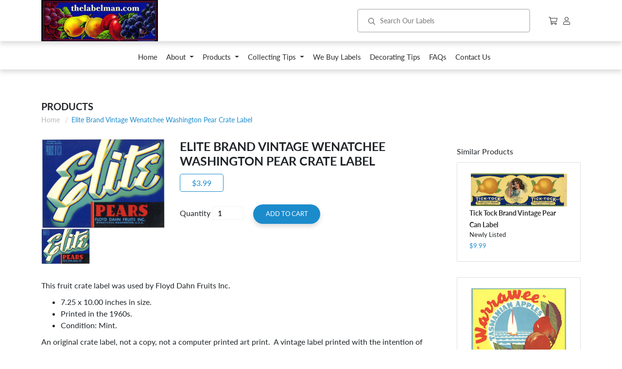

--- FILE ---
content_type: text/html; charset=utf-8
request_url: https://thelabelman.com/products/elite-brand-vintage-wenatchee-washington-pear-crate-label
body_size: 14884
content:
<!doctype html>
<html class="no-js supports-no-cookies" lang="en">
<head>
  <meta charset="utf-8">
  <meta http-equiv="X-UA-Compatible" content="IE=edge">
  <meta name="viewport" content="width=device-width,initial-scale=1">
  <meta name="theme-color" content="#c4cdd5">
  <link rel="canonical" href="https://thelabelman.com/products/elite-brand-vintage-wenatchee-washington-pear-crate-label"><title>Elite Brand Vintage Wenatchee Washington Pear Crate Label
&ndash; thelabelman</title><meta name="description" content="This fruit crate label was used by Floyd Dahn Fruits Inc.    7.25 x 10.00 inches in size. Printed in the 1960s. Condition: Mint. An original crate label, not a copy, not a computer printed art print.  A vintage label printed with the intention of being pasted on a wood crate, but never used.  Old stock from a warehouse">


<meta property="og:site_name" content="thelabelman">
<meta property="og:url" content="https://thelabelman.com/products/elite-brand-vintage-wenatchee-washington-pear-crate-label">
<meta property="og:title" content="Elite Brand Vintage Wenatchee Washington Pear Crate Label">
<meta property="og:type" content="product">
<meta property="og:description" content="This fruit crate label was used by Floyd Dahn Fruits Inc.    7.25 x 10.00 inches in size. Printed in the 1960s. Condition: Mint. An original crate label, not a copy, not a computer printed art print.  A vintage label printed with the intention of being pasted on a wood crate, but never used.  Old stock from a warehouse"><meta property="product:availability" content="instock">
  <meta property="product:price:amount" content="3.99">
  <meta property="product:price:currency" content="USD"><meta property="og:image" content="http://thelabelman.com/cdn/shop/files/img12252023_0010.jpg?v=1703605834">
      <meta property="og:image:secure_url" content="https://thelabelman.com/cdn/shop/files/img12252023_0010.jpg?v=1703605834">
      <meta property="og:image:width" content="2054">
      <meta property="og:image:height" content="1490">
      <meta property="og:image:alt" content="Elite Brand Vintage Wenatchee Washington Pear Crate Label">

<meta name="twitter:site" content="@">
<meta name="twitter:card" content="summary_large_image">
<meta name="twitter:title" content="Elite Brand Vintage Wenatchee Washington Pear Crate Label">
<meta name="twitter:description" content="This fruit crate label was used by Floyd Dahn Fruits Inc.    7.25 x 10.00 inches in size. Printed in the 1960s. Condition: Mint. An original crate label, not a copy, not a computer printed art print.  A vintage label printed with the intention of being pasted on a wood crate, but never used.  Old stock from a warehouse">

  
<link type="text/css" href="//thelabelman.com/cdn/shop/t/1/assets/layout.theme.css?v=107766087928334709491737499934" rel="stylesheet"><link type="text/css" href="//thelabelman.com/cdn/shop/t/1/assets/layout.theme.styleLiquid.scss.css?v=75789508706063305271546574336" rel="stylesheet">

  <style>
  @font-face {
  font-family: Lato;
  font-weight: 400;
  font-style: normal;
  src: url("//thelabelman.com/cdn/fonts/lato/lato_n4.c3b93d431f0091c8be23185e15c9d1fee1e971c5.woff2") format("woff2"),
       url("//thelabelman.com/cdn/fonts/lato/lato_n4.d5c00c781efb195594fd2fd4ad04f7882949e327.woff") format("woff");
}

  @font-face {
  font-family: Lato;
  font-weight: 400;
  font-style: normal;
  src: url("//thelabelman.com/cdn/fonts/lato/lato_n4.c3b93d431f0091c8be23185e15c9d1fee1e971c5.woff2") format("woff2"),
       url("//thelabelman.com/cdn/fonts/lato/lato_n4.d5c00c781efb195594fd2fd4ad04f7882949e327.woff") format("woff");
}

@font-face {
  font-family: Lato;
  font-weight: 700;
  font-style: normal;
  src: url("//thelabelman.com/cdn/fonts/lato/lato_n7.900f219bc7337bc57a7a2151983f0a4a4d9d5dcf.woff2") format("woff2"),
       url("//thelabelman.com/cdn/fonts/lato/lato_n7.a55c60751adcc35be7c4f8a0313f9698598612ee.woff") format("woff");
}

  @font-face {
  font-family: Lato;
  font-weight: 700;
  font-style: italic;
  src: url("//thelabelman.com/cdn/fonts/lato/lato_i7.16ba75868b37083a879b8dd9f2be44e067dfbf92.woff2") format("woff2"),
       url("//thelabelman.com/cdn/fonts/lato/lato_i7.4c07c2b3b7e64ab516aa2f2081d2bb0366b9dce8.woff") format("woff");
}


  :root {
    --color-accent: #c4cdd5;
    --color-body-text: #69727b;
    --color-main-background: #fff;
    --color-border: #f0f2f3;

    --font-heading: Lato, sans-serif;
    --font-body: Lato, sans-serif;
    --font-body-weight: 400;
    --font-body-style: normal;
    --font-body-bold-weight: 700;
  }
</style>


  <script>
    document.documentElement.className = document.documentElement.className.replace('no-js', '');

    window.theme = {
      strings: {
        addToCart: "Add to Cart",
        soldOut: "Sold Out",
        unavailable: "Unavailable"
      },
      moneyFormat: "${{amount}}"
    };

    
  </script>

  
<script type="text/javascript" src="//thelabelman.com/cdn/shop/t/1/assets/vendors@layout.theme.js?v=84227953039841970891553542959" defer="defer"></script><script type="text/javascript" src="//thelabelman.com/cdn/shop/t/1/assets/layout.theme.js?v=95717720417987355081553542963" defer="defer"></script><link rel="prefetch" href="//thelabelman.com/cdn/shop/t/1/assets/template.gift_card.js?v=109021055686733177891553542944" as="script"><link rel="prefetch" href="//thelabelman.com/cdn/shop/t/1/assets/vendors@template.index.js?v=12115156773402886621553542958" as="script"><link rel="prefetch" href="//thelabelman.com/cdn/shop/t/1/assets/template.index.js?v=75345354342549592671558047089" as="script"><script type="text/javascript" src="//thelabelman.com/cdn/shop/t/1/assets/template.product.js?v=103910458325137897361553542954" defer="defer"></script><link rel="prefetch" href="//thelabelman.com/cdn/shop/t/1/assets/template.addresses.js?v=169072898072816722491553542953" as="script"><link rel="prefetch" href="//thelabelman.com/cdn/shop/t/1/assets/template.login.js?v=153056400127748011421553542957" as="script">

  <script>window.performance && window.performance.mark && window.performance.mark('shopify.content_for_header.start');</script><meta name="google-site-verification" content="VfCU-My7c_9JhfPGiTPZWVkNvqaD7LLMuhjiEI8D-0Y">
<meta id="shopify-digital-wallet" name="shopify-digital-wallet" content="/12785680448/digital_wallets/dialog">
<meta name="shopify-checkout-api-token" content="102fd5ff5b46ead5610c3bac624c1146">
<meta id="in-context-paypal-metadata" data-shop-id="12785680448" data-venmo-supported="false" data-environment="production" data-locale="en_US" data-paypal-v4="true" data-currency="USD">
<link rel="alternate" type="application/json+oembed" href="https://thelabelman.com/products/elite-brand-vintage-wenatchee-washington-pear-crate-label.oembed">
<script async="async" src="/checkouts/internal/preloads.js?locale=en-US"></script>
<link rel="preconnect" href="https://shop.app" crossorigin="anonymous">
<script async="async" src="https://shop.app/checkouts/internal/preloads.js?locale=en-US&shop_id=12785680448" crossorigin="anonymous"></script>
<script id="apple-pay-shop-capabilities" type="application/json">{"shopId":12785680448,"countryCode":"US","currencyCode":"USD","merchantCapabilities":["supports3DS"],"merchantId":"gid:\/\/shopify\/Shop\/12785680448","merchantName":"thelabelman","requiredBillingContactFields":["postalAddress","email"],"requiredShippingContactFields":["postalAddress","email"],"shippingType":"shipping","supportedNetworks":["visa","masterCard","amex","discover","elo","jcb"],"total":{"type":"pending","label":"thelabelman","amount":"1.00"},"shopifyPaymentsEnabled":true,"supportsSubscriptions":true}</script>
<script id="shopify-features" type="application/json">{"accessToken":"102fd5ff5b46ead5610c3bac624c1146","betas":["rich-media-storefront-analytics"],"domain":"thelabelman.com","predictiveSearch":true,"shopId":12785680448,"locale":"en"}</script>
<script>var Shopify = Shopify || {};
Shopify.shop = "thelabelman.myshopify.com";
Shopify.locale = "en";
Shopify.currency = {"active":"USD","rate":"1.0"};
Shopify.country = "US";
Shopify.theme = {"name":"Debut","id":49675305024,"schema_name":"The Labelman","schema_version":"1.0.0","theme_store_id":796,"role":"main"};
Shopify.theme.handle = "null";
Shopify.theme.style = {"id":null,"handle":null};
Shopify.cdnHost = "thelabelman.com/cdn";
Shopify.routes = Shopify.routes || {};
Shopify.routes.root = "/";</script>
<script type="module">!function(o){(o.Shopify=o.Shopify||{}).modules=!0}(window);</script>
<script>!function(o){function n(){var o=[];function n(){o.push(Array.prototype.slice.apply(arguments))}return n.q=o,n}var t=o.Shopify=o.Shopify||{};t.loadFeatures=n(),t.autoloadFeatures=n()}(window);</script>
<script>
  window.ShopifyPay = window.ShopifyPay || {};
  window.ShopifyPay.apiHost = "shop.app\/pay";
  window.ShopifyPay.redirectState = null;
</script>
<script id="shop-js-analytics" type="application/json">{"pageType":"product"}</script>
<script defer="defer" async type="module" src="//thelabelman.com/cdn/shopifycloud/shop-js/modules/v2/client.init-shop-cart-sync_BT-GjEfc.en.esm.js"></script>
<script defer="defer" async type="module" src="//thelabelman.com/cdn/shopifycloud/shop-js/modules/v2/chunk.common_D58fp_Oc.esm.js"></script>
<script defer="defer" async type="module" src="//thelabelman.com/cdn/shopifycloud/shop-js/modules/v2/chunk.modal_xMitdFEc.esm.js"></script>
<script type="module">
  await import("//thelabelman.com/cdn/shopifycloud/shop-js/modules/v2/client.init-shop-cart-sync_BT-GjEfc.en.esm.js");
await import("//thelabelman.com/cdn/shopifycloud/shop-js/modules/v2/chunk.common_D58fp_Oc.esm.js");
await import("//thelabelman.com/cdn/shopifycloud/shop-js/modules/v2/chunk.modal_xMitdFEc.esm.js");

  window.Shopify.SignInWithShop?.initShopCartSync?.({"fedCMEnabled":true,"windoidEnabled":true});

</script>
<script>
  window.Shopify = window.Shopify || {};
  if (!window.Shopify.featureAssets) window.Shopify.featureAssets = {};
  window.Shopify.featureAssets['shop-js'] = {"shop-cart-sync":["modules/v2/client.shop-cart-sync_DZOKe7Ll.en.esm.js","modules/v2/chunk.common_D58fp_Oc.esm.js","modules/v2/chunk.modal_xMitdFEc.esm.js"],"init-fed-cm":["modules/v2/client.init-fed-cm_B6oLuCjv.en.esm.js","modules/v2/chunk.common_D58fp_Oc.esm.js","modules/v2/chunk.modal_xMitdFEc.esm.js"],"shop-cash-offers":["modules/v2/client.shop-cash-offers_D2sdYoxE.en.esm.js","modules/v2/chunk.common_D58fp_Oc.esm.js","modules/v2/chunk.modal_xMitdFEc.esm.js"],"shop-login-button":["modules/v2/client.shop-login-button_QeVjl5Y3.en.esm.js","modules/v2/chunk.common_D58fp_Oc.esm.js","modules/v2/chunk.modal_xMitdFEc.esm.js"],"pay-button":["modules/v2/client.pay-button_DXTOsIq6.en.esm.js","modules/v2/chunk.common_D58fp_Oc.esm.js","modules/v2/chunk.modal_xMitdFEc.esm.js"],"shop-button":["modules/v2/client.shop-button_DQZHx9pm.en.esm.js","modules/v2/chunk.common_D58fp_Oc.esm.js","modules/v2/chunk.modal_xMitdFEc.esm.js"],"avatar":["modules/v2/client.avatar_BTnouDA3.en.esm.js"],"init-windoid":["modules/v2/client.init-windoid_CR1B-cfM.en.esm.js","modules/v2/chunk.common_D58fp_Oc.esm.js","modules/v2/chunk.modal_xMitdFEc.esm.js"],"init-shop-for-new-customer-accounts":["modules/v2/client.init-shop-for-new-customer-accounts_C_vY_xzh.en.esm.js","modules/v2/client.shop-login-button_QeVjl5Y3.en.esm.js","modules/v2/chunk.common_D58fp_Oc.esm.js","modules/v2/chunk.modal_xMitdFEc.esm.js"],"init-shop-email-lookup-coordinator":["modules/v2/client.init-shop-email-lookup-coordinator_BI7n9ZSv.en.esm.js","modules/v2/chunk.common_D58fp_Oc.esm.js","modules/v2/chunk.modal_xMitdFEc.esm.js"],"init-shop-cart-sync":["modules/v2/client.init-shop-cart-sync_BT-GjEfc.en.esm.js","modules/v2/chunk.common_D58fp_Oc.esm.js","modules/v2/chunk.modal_xMitdFEc.esm.js"],"shop-toast-manager":["modules/v2/client.shop-toast-manager_DiYdP3xc.en.esm.js","modules/v2/chunk.common_D58fp_Oc.esm.js","modules/v2/chunk.modal_xMitdFEc.esm.js"],"init-customer-accounts":["modules/v2/client.init-customer-accounts_D9ZNqS-Q.en.esm.js","modules/v2/client.shop-login-button_QeVjl5Y3.en.esm.js","modules/v2/chunk.common_D58fp_Oc.esm.js","modules/v2/chunk.modal_xMitdFEc.esm.js"],"init-customer-accounts-sign-up":["modules/v2/client.init-customer-accounts-sign-up_iGw4briv.en.esm.js","modules/v2/client.shop-login-button_QeVjl5Y3.en.esm.js","modules/v2/chunk.common_D58fp_Oc.esm.js","modules/v2/chunk.modal_xMitdFEc.esm.js"],"shop-follow-button":["modules/v2/client.shop-follow-button_CqMgW2wH.en.esm.js","modules/v2/chunk.common_D58fp_Oc.esm.js","modules/v2/chunk.modal_xMitdFEc.esm.js"],"checkout-modal":["modules/v2/client.checkout-modal_xHeaAweL.en.esm.js","modules/v2/chunk.common_D58fp_Oc.esm.js","modules/v2/chunk.modal_xMitdFEc.esm.js"],"shop-login":["modules/v2/client.shop-login_D91U-Q7h.en.esm.js","modules/v2/chunk.common_D58fp_Oc.esm.js","modules/v2/chunk.modal_xMitdFEc.esm.js"],"lead-capture":["modules/v2/client.lead-capture_BJmE1dJe.en.esm.js","modules/v2/chunk.common_D58fp_Oc.esm.js","modules/v2/chunk.modal_xMitdFEc.esm.js"],"payment-terms":["modules/v2/client.payment-terms_Ci9AEqFq.en.esm.js","modules/v2/chunk.common_D58fp_Oc.esm.js","modules/v2/chunk.modal_xMitdFEc.esm.js"]};
</script>
<script id="__st">var __st={"a":12785680448,"offset":-28800,"reqid":"7714c980-3a25-4977-bccc-8d77da7e464a-1769414420","pageurl":"thelabelman.com\/products\/elite-brand-vintage-wenatchee-washington-pear-crate-label","u":"42d6aaabdab9","p":"product","rtyp":"product","rid":8266193010902};</script>
<script>window.ShopifyPaypalV4VisibilityTracking = true;</script>
<script id="captcha-bootstrap">!function(){'use strict';const t='contact',e='account',n='new_comment',o=[[t,t],['blogs',n],['comments',n],[t,'customer']],c=[[e,'customer_login'],[e,'guest_login'],[e,'recover_customer_password'],[e,'create_customer']],r=t=>t.map((([t,e])=>`form[action*='/${t}']:not([data-nocaptcha='true']) input[name='form_type'][value='${e}']`)).join(','),a=t=>()=>t?[...document.querySelectorAll(t)].map((t=>t.form)):[];function s(){const t=[...o],e=r(t);return a(e)}const i='password',u='form_key',d=['recaptcha-v3-token','g-recaptcha-response','h-captcha-response',i],f=()=>{try{return window.sessionStorage}catch{return}},m='__shopify_v',_=t=>t.elements[u];function p(t,e,n=!1){try{const o=window.sessionStorage,c=JSON.parse(o.getItem(e)),{data:r}=function(t){const{data:e,action:n}=t;return t[m]||n?{data:e,action:n}:{data:t,action:n}}(c);for(const[e,n]of Object.entries(r))t.elements[e]&&(t.elements[e].value=n);n&&o.removeItem(e)}catch(o){console.error('form repopulation failed',{error:o})}}const l='form_type',E='cptcha';function T(t){t.dataset[E]=!0}const w=window,h=w.document,L='Shopify',v='ce_forms',y='captcha';let A=!1;((t,e)=>{const n=(g='f06e6c50-85a8-45c8-87d0-21a2b65856fe',I='https://cdn.shopify.com/shopifycloud/storefront-forms-hcaptcha/ce_storefront_forms_captcha_hcaptcha.v1.5.2.iife.js',D={infoText:'Protected by hCaptcha',privacyText:'Privacy',termsText:'Terms'},(t,e,n)=>{const o=w[L][v],c=o.bindForm;if(c)return c(t,g,e,D).then(n);var r;o.q.push([[t,g,e,D],n]),r=I,A||(h.body.append(Object.assign(h.createElement('script'),{id:'captcha-provider',async:!0,src:r})),A=!0)});var g,I,D;w[L]=w[L]||{},w[L][v]=w[L][v]||{},w[L][v].q=[],w[L][y]=w[L][y]||{},w[L][y].protect=function(t,e){n(t,void 0,e),T(t)},Object.freeze(w[L][y]),function(t,e,n,w,h,L){const[v,y,A,g]=function(t,e,n){const i=e?o:[],u=t?c:[],d=[...i,...u],f=r(d),m=r(i),_=r(d.filter((([t,e])=>n.includes(e))));return[a(f),a(m),a(_),s()]}(w,h,L),I=t=>{const e=t.target;return e instanceof HTMLFormElement?e:e&&e.form},D=t=>v().includes(t);t.addEventListener('submit',(t=>{const e=I(t);if(!e)return;const n=D(e)&&!e.dataset.hcaptchaBound&&!e.dataset.recaptchaBound,o=_(e),c=g().includes(e)&&(!o||!o.value);(n||c)&&t.preventDefault(),c&&!n&&(function(t){try{if(!f())return;!function(t){const e=f();if(!e)return;const n=_(t);if(!n)return;const o=n.value;o&&e.removeItem(o)}(t);const e=Array.from(Array(32),(()=>Math.random().toString(36)[2])).join('');!function(t,e){_(t)||t.append(Object.assign(document.createElement('input'),{type:'hidden',name:u})),t.elements[u].value=e}(t,e),function(t,e){const n=f();if(!n)return;const o=[...t.querySelectorAll(`input[type='${i}']`)].map((({name:t})=>t)),c=[...d,...o],r={};for(const[a,s]of new FormData(t).entries())c.includes(a)||(r[a]=s);n.setItem(e,JSON.stringify({[m]:1,action:t.action,data:r}))}(t,e)}catch(e){console.error('failed to persist form',e)}}(e),e.submit())}));const S=(t,e)=>{t&&!t.dataset[E]&&(n(t,e.some((e=>e===t))),T(t))};for(const o of['focusin','change'])t.addEventListener(o,(t=>{const e=I(t);D(e)&&S(e,y())}));const B=e.get('form_key'),M=e.get(l),P=B&&M;t.addEventListener('DOMContentLoaded',(()=>{const t=y();if(P)for(const e of t)e.elements[l].value===M&&p(e,B);[...new Set([...A(),...v().filter((t=>'true'===t.dataset.shopifyCaptcha))])].forEach((e=>S(e,t)))}))}(h,new URLSearchParams(w.location.search),n,t,e,['guest_login'])})(!0,!0)}();</script>
<script integrity="sha256-4kQ18oKyAcykRKYeNunJcIwy7WH5gtpwJnB7kiuLZ1E=" data-source-attribution="shopify.loadfeatures" defer="defer" src="//thelabelman.com/cdn/shopifycloud/storefront/assets/storefront/load_feature-a0a9edcb.js" crossorigin="anonymous"></script>
<script crossorigin="anonymous" defer="defer" src="//thelabelman.com/cdn/shopifycloud/storefront/assets/shopify_pay/storefront-65b4c6d7.js?v=20250812"></script>
<script data-source-attribution="shopify.dynamic_checkout.dynamic.init">var Shopify=Shopify||{};Shopify.PaymentButton=Shopify.PaymentButton||{isStorefrontPortableWallets:!0,init:function(){window.Shopify.PaymentButton.init=function(){};var t=document.createElement("script");t.src="https://thelabelman.com/cdn/shopifycloud/portable-wallets/latest/portable-wallets.en.js",t.type="module",document.head.appendChild(t)}};
</script>
<script data-source-attribution="shopify.dynamic_checkout.buyer_consent">
  function portableWalletsHideBuyerConsent(e){var t=document.getElementById("shopify-buyer-consent"),n=document.getElementById("shopify-subscription-policy-button");t&&n&&(t.classList.add("hidden"),t.setAttribute("aria-hidden","true"),n.removeEventListener("click",e))}function portableWalletsShowBuyerConsent(e){var t=document.getElementById("shopify-buyer-consent"),n=document.getElementById("shopify-subscription-policy-button");t&&n&&(t.classList.remove("hidden"),t.removeAttribute("aria-hidden"),n.addEventListener("click",e))}window.Shopify?.PaymentButton&&(window.Shopify.PaymentButton.hideBuyerConsent=portableWalletsHideBuyerConsent,window.Shopify.PaymentButton.showBuyerConsent=portableWalletsShowBuyerConsent);
</script>
<script data-source-attribution="shopify.dynamic_checkout.cart.bootstrap">document.addEventListener("DOMContentLoaded",(function(){function t(){return document.querySelector("shopify-accelerated-checkout-cart, shopify-accelerated-checkout")}if(t())Shopify.PaymentButton.init();else{new MutationObserver((function(e,n){t()&&(Shopify.PaymentButton.init(),n.disconnect())})).observe(document.body,{childList:!0,subtree:!0})}}));
</script>
<link id="shopify-accelerated-checkout-styles" rel="stylesheet" media="screen" href="https://thelabelman.com/cdn/shopifycloud/portable-wallets/latest/accelerated-checkout-backwards-compat.css" crossorigin="anonymous">
<style id="shopify-accelerated-checkout-cart">
        #shopify-buyer-consent {
  margin-top: 1em;
  display: inline-block;
  width: 100%;
}

#shopify-buyer-consent.hidden {
  display: none;
}

#shopify-subscription-policy-button {
  background: none;
  border: none;
  padding: 0;
  text-decoration: underline;
  font-size: inherit;
  cursor: pointer;
}

#shopify-subscription-policy-button::before {
  box-shadow: none;
}

      </style>

<script>window.performance && window.performance.mark && window.performance.mark('shopify.content_for_header.end');</script>


<noscript id="photolockNoscript"><style>body *{display:none}body:before{content:"Please enable javascript to view this site"}</style></noscript>
<script type="text/javascript" id="photolockScript" src="https://www.cybarmor.app/lock.js?shop=thelabelman.myshopify.com" async defer></script>
<link href="https://monorail-edge.shopifysvc.com" rel="dns-prefetch">
<script>(function(){if ("sendBeacon" in navigator && "performance" in window) {try {var session_token_from_headers = performance.getEntriesByType('navigation')[0].serverTiming.find(x => x.name == '_s').description;} catch {var session_token_from_headers = undefined;}var session_cookie_matches = document.cookie.match(/_shopify_s=([^;]*)/);var session_token_from_cookie = session_cookie_matches && session_cookie_matches.length === 2 ? session_cookie_matches[1] : "";var session_token = session_token_from_headers || session_token_from_cookie || "";function handle_abandonment_event(e) {var entries = performance.getEntries().filter(function(entry) {return /monorail-edge.shopifysvc.com/.test(entry.name);});if (!window.abandonment_tracked && entries.length === 0) {window.abandonment_tracked = true;var currentMs = Date.now();var navigation_start = performance.timing.navigationStart;var payload = {shop_id: 12785680448,url: window.location.href,navigation_start,duration: currentMs - navigation_start,session_token,page_type: "product"};window.navigator.sendBeacon("https://monorail-edge.shopifysvc.com/v1/produce", JSON.stringify({schema_id: "online_store_buyer_site_abandonment/1.1",payload: payload,metadata: {event_created_at_ms: currentMs,event_sent_at_ms: currentMs}}));}}window.addEventListener('pagehide', handle_abandonment_event);}}());</script>
<script id="web-pixels-manager-setup">(function e(e,d,r,n,o){if(void 0===o&&(o={}),!Boolean(null===(a=null===(i=window.Shopify)||void 0===i?void 0:i.analytics)||void 0===a?void 0:a.replayQueue)){var i,a;window.Shopify=window.Shopify||{};var t=window.Shopify;t.analytics=t.analytics||{};var s=t.analytics;s.replayQueue=[],s.publish=function(e,d,r){return s.replayQueue.push([e,d,r]),!0};try{self.performance.mark("wpm:start")}catch(e){}var l=function(){var e={modern:/Edge?\/(1{2}[4-9]|1[2-9]\d|[2-9]\d{2}|\d{4,})\.\d+(\.\d+|)|Firefox\/(1{2}[4-9]|1[2-9]\d|[2-9]\d{2}|\d{4,})\.\d+(\.\d+|)|Chrom(ium|e)\/(9{2}|\d{3,})\.\d+(\.\d+|)|(Maci|X1{2}).+ Version\/(15\.\d+|(1[6-9]|[2-9]\d|\d{3,})\.\d+)([,.]\d+|)( \(\w+\)|)( Mobile\/\w+|) Safari\/|Chrome.+OPR\/(9{2}|\d{3,})\.\d+\.\d+|(CPU[ +]OS|iPhone[ +]OS|CPU[ +]iPhone|CPU IPhone OS|CPU iPad OS)[ +]+(15[._]\d+|(1[6-9]|[2-9]\d|\d{3,})[._]\d+)([._]\d+|)|Android:?[ /-](13[3-9]|1[4-9]\d|[2-9]\d{2}|\d{4,})(\.\d+|)(\.\d+|)|Android.+Firefox\/(13[5-9]|1[4-9]\d|[2-9]\d{2}|\d{4,})\.\d+(\.\d+|)|Android.+Chrom(ium|e)\/(13[3-9]|1[4-9]\d|[2-9]\d{2}|\d{4,})\.\d+(\.\d+|)|SamsungBrowser\/([2-9]\d|\d{3,})\.\d+/,legacy:/Edge?\/(1[6-9]|[2-9]\d|\d{3,})\.\d+(\.\d+|)|Firefox\/(5[4-9]|[6-9]\d|\d{3,})\.\d+(\.\d+|)|Chrom(ium|e)\/(5[1-9]|[6-9]\d|\d{3,})\.\d+(\.\d+|)([\d.]+$|.*Safari\/(?![\d.]+ Edge\/[\d.]+$))|(Maci|X1{2}).+ Version\/(10\.\d+|(1[1-9]|[2-9]\d|\d{3,})\.\d+)([,.]\d+|)( \(\w+\)|)( Mobile\/\w+|) Safari\/|Chrome.+OPR\/(3[89]|[4-9]\d|\d{3,})\.\d+\.\d+|(CPU[ +]OS|iPhone[ +]OS|CPU[ +]iPhone|CPU IPhone OS|CPU iPad OS)[ +]+(10[._]\d+|(1[1-9]|[2-9]\d|\d{3,})[._]\d+)([._]\d+|)|Android:?[ /-](13[3-9]|1[4-9]\d|[2-9]\d{2}|\d{4,})(\.\d+|)(\.\d+|)|Mobile Safari.+OPR\/([89]\d|\d{3,})\.\d+\.\d+|Android.+Firefox\/(13[5-9]|1[4-9]\d|[2-9]\d{2}|\d{4,})\.\d+(\.\d+|)|Android.+Chrom(ium|e)\/(13[3-9]|1[4-9]\d|[2-9]\d{2}|\d{4,})\.\d+(\.\d+|)|Android.+(UC? ?Browser|UCWEB|U3)[ /]?(15\.([5-9]|\d{2,})|(1[6-9]|[2-9]\d|\d{3,})\.\d+)\.\d+|SamsungBrowser\/(5\.\d+|([6-9]|\d{2,})\.\d+)|Android.+MQ{2}Browser\/(14(\.(9|\d{2,})|)|(1[5-9]|[2-9]\d|\d{3,})(\.\d+|))(\.\d+|)|K[Aa][Ii]OS\/(3\.\d+|([4-9]|\d{2,})\.\d+)(\.\d+|)/},d=e.modern,r=e.legacy,n=navigator.userAgent;return n.match(d)?"modern":n.match(r)?"legacy":"unknown"}(),u="modern"===l?"modern":"legacy",c=(null!=n?n:{modern:"",legacy:""})[u],f=function(e){return[e.baseUrl,"/wpm","/b",e.hashVersion,"modern"===e.buildTarget?"m":"l",".js"].join("")}({baseUrl:d,hashVersion:r,buildTarget:u}),m=function(e){var d=e.version,r=e.bundleTarget,n=e.surface,o=e.pageUrl,i=e.monorailEndpoint;return{emit:function(e){var a=e.status,t=e.errorMsg,s=(new Date).getTime(),l=JSON.stringify({metadata:{event_sent_at_ms:s},events:[{schema_id:"web_pixels_manager_load/3.1",payload:{version:d,bundle_target:r,page_url:o,status:a,surface:n,error_msg:t},metadata:{event_created_at_ms:s}}]});if(!i)return console&&console.warn&&console.warn("[Web Pixels Manager] No Monorail endpoint provided, skipping logging."),!1;try{return self.navigator.sendBeacon.bind(self.navigator)(i,l)}catch(e){}var u=new XMLHttpRequest;try{return u.open("POST",i,!0),u.setRequestHeader("Content-Type","text/plain"),u.send(l),!0}catch(e){return console&&console.warn&&console.warn("[Web Pixels Manager] Got an unhandled error while logging to Monorail."),!1}}}}({version:r,bundleTarget:l,surface:e.surface,pageUrl:self.location.href,monorailEndpoint:e.monorailEndpoint});try{o.browserTarget=l,function(e){var d=e.src,r=e.async,n=void 0===r||r,o=e.onload,i=e.onerror,a=e.sri,t=e.scriptDataAttributes,s=void 0===t?{}:t,l=document.createElement("script"),u=document.querySelector("head"),c=document.querySelector("body");if(l.async=n,l.src=d,a&&(l.integrity=a,l.crossOrigin="anonymous"),s)for(var f in s)if(Object.prototype.hasOwnProperty.call(s,f))try{l.dataset[f]=s[f]}catch(e){}if(o&&l.addEventListener("load",o),i&&l.addEventListener("error",i),u)u.appendChild(l);else{if(!c)throw new Error("Did not find a head or body element to append the script");c.appendChild(l)}}({src:f,async:!0,onload:function(){if(!function(){var e,d;return Boolean(null===(d=null===(e=window.Shopify)||void 0===e?void 0:e.analytics)||void 0===d?void 0:d.initialized)}()){var d=window.webPixelsManager.init(e)||void 0;if(d){var r=window.Shopify.analytics;r.replayQueue.forEach((function(e){var r=e[0],n=e[1],o=e[2];d.publishCustomEvent(r,n,o)})),r.replayQueue=[],r.publish=d.publishCustomEvent,r.visitor=d.visitor,r.initialized=!0}}},onerror:function(){return m.emit({status:"failed",errorMsg:"".concat(f," has failed to load")})},sri:function(e){var d=/^sha384-[A-Za-z0-9+/=]+$/;return"string"==typeof e&&d.test(e)}(c)?c:"",scriptDataAttributes:o}),m.emit({status:"loading"})}catch(e){m.emit({status:"failed",errorMsg:(null==e?void 0:e.message)||"Unknown error"})}}})({shopId: 12785680448,storefrontBaseUrl: "https://thelabelman.com",extensionsBaseUrl: "https://extensions.shopifycdn.com/cdn/shopifycloud/web-pixels-manager",monorailEndpoint: "https://monorail-edge.shopifysvc.com/unstable/produce_batch",surface: "storefront-renderer",enabledBetaFlags: ["2dca8a86"],webPixelsConfigList: [{"id":"61702358","eventPayloadVersion":"v1","runtimeContext":"LAX","scriptVersion":"1","type":"CUSTOM","privacyPurposes":["ANALYTICS"],"name":"Google Analytics tag (migrated)"},{"id":"shopify-app-pixel","configuration":"{}","eventPayloadVersion":"v1","runtimeContext":"STRICT","scriptVersion":"0450","apiClientId":"shopify-pixel","type":"APP","privacyPurposes":["ANALYTICS","MARKETING"]},{"id":"shopify-custom-pixel","eventPayloadVersion":"v1","runtimeContext":"LAX","scriptVersion":"0450","apiClientId":"shopify-pixel","type":"CUSTOM","privacyPurposes":["ANALYTICS","MARKETING"]}],isMerchantRequest: false,initData: {"shop":{"name":"thelabelman","paymentSettings":{"currencyCode":"USD"},"myshopifyDomain":"thelabelman.myshopify.com","countryCode":"US","storefrontUrl":"https:\/\/thelabelman.com"},"customer":null,"cart":null,"checkout":null,"productVariants":[{"price":{"amount":3.99,"currencyCode":"USD"},"product":{"title":"Elite Brand Vintage Wenatchee Washington Pear Crate Label","vendor":"thelabelman","id":"8266193010902","untranslatedTitle":"Elite Brand Vintage Wenatchee Washington Pear Crate Label","url":"\/products\/elite-brand-vintage-wenatchee-washington-pear-crate-label","type":"Pear Crate Labels"},"id":"44812481626326","image":{"src":"\/\/thelabelman.com\/cdn\/shop\/files\/img12252023_0010.jpg?v=1703605834"},"sku":"B086","title":"Default Title","untranslatedTitle":"Default Title"}],"purchasingCompany":null},},"https://thelabelman.com/cdn","fcfee988w5aeb613cpc8e4bc33m6693e112",{"modern":"","legacy":""},{"shopId":"12785680448","storefrontBaseUrl":"https:\/\/thelabelman.com","extensionBaseUrl":"https:\/\/extensions.shopifycdn.com\/cdn\/shopifycloud\/web-pixels-manager","surface":"storefront-renderer","enabledBetaFlags":"[\"2dca8a86\"]","isMerchantRequest":"false","hashVersion":"fcfee988w5aeb613cpc8e4bc33m6693e112","publish":"custom","events":"[[\"page_viewed\",{}],[\"product_viewed\",{\"productVariant\":{\"price\":{\"amount\":3.99,\"currencyCode\":\"USD\"},\"product\":{\"title\":\"Elite Brand Vintage Wenatchee Washington Pear Crate Label\",\"vendor\":\"thelabelman\",\"id\":\"8266193010902\",\"untranslatedTitle\":\"Elite Brand Vintage Wenatchee Washington Pear Crate Label\",\"url\":\"\/products\/elite-brand-vintage-wenatchee-washington-pear-crate-label\",\"type\":\"Pear Crate Labels\"},\"id\":\"44812481626326\",\"image\":{\"src\":\"\/\/thelabelman.com\/cdn\/shop\/files\/img12252023_0010.jpg?v=1703605834\"},\"sku\":\"B086\",\"title\":\"Default Title\",\"untranslatedTitle\":\"Default Title\"}}]]"});</script><script>
  window.ShopifyAnalytics = window.ShopifyAnalytics || {};
  window.ShopifyAnalytics.meta = window.ShopifyAnalytics.meta || {};
  window.ShopifyAnalytics.meta.currency = 'USD';
  var meta = {"product":{"id":8266193010902,"gid":"gid:\/\/shopify\/Product\/8266193010902","vendor":"thelabelman","type":"Pear Crate Labels","handle":"elite-brand-vintage-wenatchee-washington-pear-crate-label","variants":[{"id":44812481626326,"price":399,"name":"Elite Brand Vintage Wenatchee Washington Pear Crate Label","public_title":null,"sku":"B086"}],"remote":false},"page":{"pageType":"product","resourceType":"product","resourceId":8266193010902,"requestId":"7714c980-3a25-4977-bccc-8d77da7e464a-1769414420"}};
  for (var attr in meta) {
    window.ShopifyAnalytics.meta[attr] = meta[attr];
  }
</script>
<script class="analytics">
  (function () {
    var customDocumentWrite = function(content) {
      var jquery = null;

      if (window.jQuery) {
        jquery = window.jQuery;
      } else if (window.Checkout && window.Checkout.$) {
        jquery = window.Checkout.$;
      }

      if (jquery) {
        jquery('body').append(content);
      }
    };

    var hasLoggedConversion = function(token) {
      if (token) {
        return document.cookie.indexOf('loggedConversion=' + token) !== -1;
      }
      return false;
    }

    var setCookieIfConversion = function(token) {
      if (token) {
        var twoMonthsFromNow = new Date(Date.now());
        twoMonthsFromNow.setMonth(twoMonthsFromNow.getMonth() + 2);

        document.cookie = 'loggedConversion=' + token + '; expires=' + twoMonthsFromNow;
      }
    }

    var trekkie = window.ShopifyAnalytics.lib = window.trekkie = window.trekkie || [];
    if (trekkie.integrations) {
      return;
    }
    trekkie.methods = [
      'identify',
      'page',
      'ready',
      'track',
      'trackForm',
      'trackLink'
    ];
    trekkie.factory = function(method) {
      return function() {
        var args = Array.prototype.slice.call(arguments);
        args.unshift(method);
        trekkie.push(args);
        return trekkie;
      };
    };
    for (var i = 0; i < trekkie.methods.length; i++) {
      var key = trekkie.methods[i];
      trekkie[key] = trekkie.factory(key);
    }
    trekkie.load = function(config) {
      trekkie.config = config || {};
      trekkie.config.initialDocumentCookie = document.cookie;
      var first = document.getElementsByTagName('script')[0];
      var script = document.createElement('script');
      script.type = 'text/javascript';
      script.onerror = function(e) {
        var scriptFallback = document.createElement('script');
        scriptFallback.type = 'text/javascript';
        scriptFallback.onerror = function(error) {
                var Monorail = {
      produce: function produce(monorailDomain, schemaId, payload) {
        var currentMs = new Date().getTime();
        var event = {
          schema_id: schemaId,
          payload: payload,
          metadata: {
            event_created_at_ms: currentMs,
            event_sent_at_ms: currentMs
          }
        };
        return Monorail.sendRequest("https://" + monorailDomain + "/v1/produce", JSON.stringify(event));
      },
      sendRequest: function sendRequest(endpointUrl, payload) {
        // Try the sendBeacon API
        if (window && window.navigator && typeof window.navigator.sendBeacon === 'function' && typeof window.Blob === 'function' && !Monorail.isIos12()) {
          var blobData = new window.Blob([payload], {
            type: 'text/plain'
          });

          if (window.navigator.sendBeacon(endpointUrl, blobData)) {
            return true;
          } // sendBeacon was not successful

        } // XHR beacon

        var xhr = new XMLHttpRequest();

        try {
          xhr.open('POST', endpointUrl);
          xhr.setRequestHeader('Content-Type', 'text/plain');
          xhr.send(payload);
        } catch (e) {
          console.log(e);
        }

        return false;
      },
      isIos12: function isIos12() {
        return window.navigator.userAgent.lastIndexOf('iPhone; CPU iPhone OS 12_') !== -1 || window.navigator.userAgent.lastIndexOf('iPad; CPU OS 12_') !== -1;
      }
    };
    Monorail.produce('monorail-edge.shopifysvc.com',
      'trekkie_storefront_load_errors/1.1',
      {shop_id: 12785680448,
      theme_id: 49675305024,
      app_name: "storefront",
      context_url: window.location.href,
      source_url: "//thelabelman.com/cdn/s/trekkie.storefront.8d95595f799fbf7e1d32231b9a28fd43b70c67d3.min.js"});

        };
        scriptFallback.async = true;
        scriptFallback.src = '//thelabelman.com/cdn/s/trekkie.storefront.8d95595f799fbf7e1d32231b9a28fd43b70c67d3.min.js';
        first.parentNode.insertBefore(scriptFallback, first);
      };
      script.async = true;
      script.src = '//thelabelman.com/cdn/s/trekkie.storefront.8d95595f799fbf7e1d32231b9a28fd43b70c67d3.min.js';
      first.parentNode.insertBefore(script, first);
    };
    trekkie.load(
      {"Trekkie":{"appName":"storefront","development":false,"defaultAttributes":{"shopId":12785680448,"isMerchantRequest":null,"themeId":49675305024,"themeCityHash":"12225614602454305874","contentLanguage":"en","currency":"USD","eventMetadataId":"04c5694d-0b27-41d7-a8d5-1e97d3dd7cf7"},"isServerSideCookieWritingEnabled":true,"monorailRegion":"shop_domain","enabledBetaFlags":["65f19447"]},"Session Attribution":{},"S2S":{"facebookCapiEnabled":false,"source":"trekkie-storefront-renderer","apiClientId":580111}}
    );

    var loaded = false;
    trekkie.ready(function() {
      if (loaded) return;
      loaded = true;

      window.ShopifyAnalytics.lib = window.trekkie;

      var originalDocumentWrite = document.write;
      document.write = customDocumentWrite;
      try { window.ShopifyAnalytics.merchantGoogleAnalytics.call(this); } catch(error) {};
      document.write = originalDocumentWrite;

      window.ShopifyAnalytics.lib.page(null,{"pageType":"product","resourceType":"product","resourceId":8266193010902,"requestId":"7714c980-3a25-4977-bccc-8d77da7e464a-1769414420","shopifyEmitted":true});

      var match = window.location.pathname.match(/checkouts\/(.+)\/(thank_you|post_purchase)/)
      var token = match? match[1]: undefined;
      if (!hasLoggedConversion(token)) {
        setCookieIfConversion(token);
        window.ShopifyAnalytics.lib.track("Viewed Product",{"currency":"USD","variantId":44812481626326,"productId":8266193010902,"productGid":"gid:\/\/shopify\/Product\/8266193010902","name":"Elite Brand Vintage Wenatchee Washington Pear Crate Label","price":"3.99","sku":"B086","brand":"thelabelman","variant":null,"category":"Pear Crate Labels","nonInteraction":true,"remote":false},undefined,undefined,{"shopifyEmitted":true});
      window.ShopifyAnalytics.lib.track("monorail:\/\/trekkie_storefront_viewed_product\/1.1",{"currency":"USD","variantId":44812481626326,"productId":8266193010902,"productGid":"gid:\/\/shopify\/Product\/8266193010902","name":"Elite Brand Vintage Wenatchee Washington Pear Crate Label","price":"3.99","sku":"B086","brand":"thelabelman","variant":null,"category":"Pear Crate Labels","nonInteraction":true,"remote":false,"referer":"https:\/\/thelabelman.com\/products\/elite-brand-vintage-wenatchee-washington-pear-crate-label"});
      }
    });


        var eventsListenerScript = document.createElement('script');
        eventsListenerScript.async = true;
        eventsListenerScript.src = "//thelabelman.com/cdn/shopifycloud/storefront/assets/shop_events_listener-3da45d37.js";
        document.getElementsByTagName('head')[0].appendChild(eventsListenerScript);

})();</script>
  <script>
  if (!window.ga || (window.ga && typeof window.ga !== 'function')) {
    window.ga = function ga() {
      (window.ga.q = window.ga.q || []).push(arguments);
      if (window.Shopify && window.Shopify.analytics && typeof window.Shopify.analytics.publish === 'function') {
        window.Shopify.analytics.publish("ga_stub_called", {}, {sendTo: "google_osp_migration"});
      }
      console.error("Shopify's Google Analytics stub called with:", Array.from(arguments), "\nSee https://help.shopify.com/manual/promoting-marketing/pixels/pixel-migration#google for more information.");
    };
    if (window.Shopify && window.Shopify.analytics && typeof window.Shopify.analytics.publish === 'function') {
      window.Shopify.analytics.publish("ga_stub_initialized", {}, {sendTo: "google_osp_migration"});
    }
  }
</script>
<script
  defer
  src="https://thelabelman.com/cdn/shopifycloud/perf-kit/shopify-perf-kit-3.0.4.min.js"
  data-application="storefront-renderer"
  data-shop-id="12785680448"
  data-render-region="gcp-us-east1"
  data-page-type="product"
  data-theme-instance-id="49675305024"
  data-theme-name="The Labelman"
  data-theme-version="1.0.0"
  data-monorail-region="shop_domain"
  data-resource-timing-sampling-rate="10"
  data-shs="true"
  data-shs-beacon="true"
  data-shs-export-with-fetch="true"
  data-shs-logs-sample-rate="1"
  data-shs-beacon-endpoint="https://thelabelman.com/api/collect"
></script>
</head>

<body id="elite-brand-vintage-wenatchee-washington-pear-crate-label" class="template-product">



    <a class="in-page-link visually-hidden skip-link" href="#MainContent">Skip to content</a>

    <div id="shopify-section-header" class="shopify-section"><script src="//code.jquery.com/jquery-3.3.1.min.js"></script>
<link rel="stylesheet" href="https://cdn.jsdelivr.net/gh/fancyapps/fancybox@3.5.7/dist/jquery.fancybox.min.css" />
<script src="https://cdn.jsdelivr.net/gh/fancyapps/fancybox@3.5.7/dist/jquery.fancybox.min.js"></script>

<section data-section-id="header" data-section-type="header"><header role="banner" class="shadow header--main">
    <div class="container">
      <div class="row justify-content-between align-items-center">


        <div class="col-sm-12 col-lg-7">
          <a href="/" class="logo-image">
            
              <img src="//thelabelman.com/cdn/shop/files/banner1_medium.gif?v=1613184100">
            
          </a>
        </div>


        <div class="col-sm-12 col-lg-5">

          <div class="row align-items-center justify-content-between">

            <div class="col-sm-12 col-lg-9 form__search--container">
              <form action="/search" method="get" role="search" class="form__search">
                <button type="submit" value="Search" class="button">
                  <i class="fal fa-search"></i>
                  <span class="icon-fallback-text">SearchSubmit </span>
                </button>

                <input type="search"
                  name="q"
                  id="Search-header"
                  value=""
                  placeholder="Search Our Labels"
                  title="Search Our Labels">
              </form>
            </div> <!-- end of search -->

            <div class="col-sm-12 col-lg-3 text-center header--icons">
              <a href="/cart">
                <i class="fal fa-shopping-cart"></i>
              </a>
              
                <a href="/account/login"><i class="fal fa-user"></i></a>
              
            </div>

        </div>
      </div>    <!-- end of column -->
    </div>      <!-- end of row -->
  </div>        <!-- end of container -->
</header>




<div class="shadow">
  <div class="container">
    <div class="row justify-content-md-center">
      <nav class="navbar navbar-expand-lg" role="navigation">
        <button class="navbar-toggler" type="button" data-toggle="collapse"  data-target="#navbarSupportedContent" aria-controls="navbarSupportedContent" aria-expanded="false" aria-label="Toggle navigation">
         <span class="navbar-toggler-icon"><i class="fas fa-bars"></i></span> <span class="menu_text">MENU</span>
        </button>

        <div class="collapse navbar-collapse" id="navbarSupportedContent">
          <ul class="nav navbar-nav mr-auto">


            

              
                <li class="nav-item">
                  <a class="nav-link " href="/">
                    <span>Home</span>
                  </a>
                </li>

              

            

              
              

                <li class="nav-item dropdown">
                <!--  <a class="nav-link dropdown-toggle" data-toggle="dropdown" href="/pages/about-the-labelman" id="navbarDropdown" data-target="#navbarSupportedContent" role="button"  aria-haspopup="true" aria-expanded="false">About</a>-->
                  <a class="nav-link dropdown-toggle" data-toggle="dropdown" href="#" role="button" aria-haspopup="true" aria-expanded="false">
                    <span>About</span>
                  </a>
                    <!--<div class="dropdown-menu" aria-labelledby="navbarDropdown" id="navbarSupportedContent">-->
                    <div class="dropdown-menu">
                      
                        <a class="dropdown-item" href="/pages/about-the-labelman">About The Labelman</a>
                      
                        <a class="dropdown-item" href="/pages/history">History of Labels</a>
                      
                        <a class="dropdown-item" href="/pages/publications">Publications</a>
                      
                    </div>
                </li>
              

            

              
              

                <li class="nav-item dropdown">
                <!--  <a class="nav-link dropdown-toggle" data-toggle="dropdown" href="/collections" id="navbarDropdown" data-target="#navbarSupportedContent" role="button"  aria-haspopup="true" aria-expanded="false">Products</a>-->
                  <a class="nav-link dropdown-toggle" data-toggle="dropdown" href="#" role="button" aria-haspopup="true" aria-expanded="false">
                    <span>Products</span>
                  </a>
                    <!--<div class="dropdown-menu" aria-labelledby="navbarDropdown" id="navbarSupportedContent">-->
                    <div class="dropdown-menu">
                      
                        <a class="dropdown-item" href="/collections/newly-listed">Newly Listed</a>
                      
                        <a class="dropdown-item" href="/collections">All Labels</a>
                      
                        <a class="dropdown-item" href="/collections/orange-crate-labels-1">Orange Crate Labels</a>
                      
                        <a class="dropdown-item" href="/collections/lemon-crate-labels-1">Lemon Crate Labels</a>
                      
                        <a class="dropdown-item" href="/collections/apple-fruit-crate-labels">Apple Crate Labels</a>
                      
                        <a class="dropdown-item" href="/collections/pear-fruit-crate-labels-1">Pear Fruit Crate Labels</a>
                      
                        <a class="dropdown-item" href="/collections/vegetable-crate-labels-1">Vegetable Crate Labels</a>
                      
                        <a class="dropdown-item" href="/collections/florida-labels-1">Florida Crate Labels</a>
                      
                        <a class="dropdown-item" href="/collections/other-produce-crate-labels">Other Produce Crate Labels</a>
                      
                        <a class="dropdown-item" href="/collections/canned-food-labels-1">Canned Food Labels</a>
                      
                        <a class="dropdown-item" href="/collections/cigar-and-tobacco-caddy-labels-1">Cigar and Tobacco Caddy Labels</a>
                      
                        <a class="dropdown-item" href="/collections/featured-labels">Featured Labels</a>
                      
                        <a class="dropdown-item" href="/collections/vintage-seed-packets-1900-1941">Vintage Seed Packets 1900-1940</a>
                      
                        <a class="dropdown-item" href="/collections/vintage-seed-packets-1940-1981">Vintage Seed Packets 1940-1980</a>
                      
                    </div>
                </li>
              

            

              
              

                <li class="nav-item dropdown">
                <!--  <a class="nav-link dropdown-toggle" data-toggle="dropdown" href="/pages/collecting-tips" id="navbarDropdown" data-target="#navbarSupportedContent" role="button"  aria-haspopup="true" aria-expanded="false">Collecting Tips</a>-->
                  <a class="nav-link dropdown-toggle" data-toggle="dropdown" href="#" role="button" aria-haspopup="true" aria-expanded="false">
                    <span>Collecting Tips</span>
                  </a>
                    <!--<div class="dropdown-menu" aria-labelledby="navbarDropdown" id="navbarSupportedContent">-->
                    <div class="dropdown-menu">
                      
                        <a class="dropdown-item" href="/pages/collecting-tips">Label Collecting Tips</a>
                      
                        <a class="dropdown-item" href="/pages/collecting-seed-packets">Collecting Seed Packets</a>
                      
                    </div>
                </li>
              

            

              
                <li class="nav-item">
                  <a class="nav-link " href="/pages/we-buy-vintage-crate-and-can-labels">
                    <span>We Buy Labels</span>
                  </a>
                </li>

              

            

              
                <li class="nav-item">
                  <a class="nav-link " href="/pages/decorating-tips">
                    <span>Decorating Tips</span>
                  </a>
                </li>

              

            

              
                <li class="nav-item">
                  <a class="nav-link " href="/pages/faqs">
                    <span>FAQs</span>
                  </a>
                </li>

              

            

              
                <li class="nav-item">
                  <a class="nav-link " href="/pages/contact-us">
                    <span>Contact Us</span>
                  </a>
                </li>

              

            
          </ul>
        </div>
      </nav>
    </div>
  </div>
</div>





</section>


  <style>
    .logo-image {
      display: block;
      max-width: ;
    }
  </style>




<script type="application/ld+json">
{
  "@context": "http://schema.org",
  "@type": "Organization",
  "name": "thelabelman",
  "sameAs": [
    "",
    "https://www.facebook.com/Thelabelmancom-374666003330443/",
    "",
    "https://www.instagram.com/cratelabelcollector",
    "",
    "",
    "",
    ""
  ],
  "url": "https://thelabelman.com"
}
</script>


</div>


      <main role="main" id="MainContent">
        <div id="shopify-section-product" class="shopify-section"><section data-section-id="product" data-section-type="product">
<div class="container products">

  <div class="row">
    <div class="col-sm-12">
      <h2>PRODUCTS</h2>
      
<nav class="breadcrumbs" role="navigation" aria-label="breadcrumbs">
  <ol class="breadcrumbs__list">
    <li class="breadcrumbs__item">
      <a class="breadcrumbs__link" href="/">Home</a>
    </li><li class="breadcrumbs__item">
          <a class="breadcrumbs__link" href="/products/elite-brand-vintage-wenatchee-washington-pear-crate-label" aria-current="page">Elite Brand Vintage Wenatchee Washington Pear Crate Label</a>
        </li></ol>
</nav>
    </div>
  </div>

  <div class="row">
    <div class="col-sm-12 col-lg-9">

        <div class="row">
          <div class="col-sm-12 col-lg-4"><img id="change-image" src="//thelabelman.com/cdn/shop/files/img12252023_0010_1024x.jpg?v=1703605834" alt="Elite Brand Vintage Wenatchee Washington Pear Crate Label" data-product-featured-image>

            
              <a data-fancybox="gallery" href="//thelabelman.com/cdn/shop/files/img12252023_0010_1024x.jpg?v=1703605834" data-thumbnail-id="41298807816406" data-product-single-thumbnail target="_blank">
                <img src="//thelabelman.com/cdn/shop/files/img12252023_0010_small.jpg?v=1703605834" alt="Elite Brand Vintage Wenatchee Washington Pear Crate Label">
              </a>
            








          </div>

          <div class="col-sm-12 col-lg-8">
            <div data-section-id="product" data-section-type="product" data-enable-history-state="true">
              <h1>Elite Brand Vintage Wenatchee Washington Pear Crate Label</h1>
              <p><span class="shopify-product-reviews-badge" data-id="8266193010902"></span></p>
              <p></p>



              <form action="/cart/add" method="post" enctype="multipart/form-data">
                

                <select name="id" class="no-js" data-product-select>
                  
                    <option
                      selected="selected"
                      
                      value="44812481626326">
                        Default Title
                    </option>
                  
                </select>

                <div data-price-wrapper class="price-wrapper">
                  <span data-product-price class="price">
                    $3.99
                  </span>

                  
                </div>

                <label for="Quantity">Quantity</label>
                <input type="number" id="Quantity" name="quantity" value="1" min="1">

                <button class="button--medium shadow"
                  type="submit"
                  name="add"
                  data-add-to-cart
                  >
                    <span data-add-to-cart-text>
                      
                        Add to Cart
                      
                    </span>
                </button>
              </form>
            </div>
          </div>

          
            <div class="col-sm-12">
              <div class="product--description">
                <meta charset="utf-8">
<p>This fruit crate label was used by Floyd Dahn Fruits Inc.   </p>
<ul>
<li>7.25 x 10.00 inches in size.</li>
<li>Printed in the 1960s.</li>
<li>Condition: Mint.</li>
</ul>
<div>An original crate label, not a copy, not a computer printed art print.  A vintage label printed with the intention of being pasted on a wood crate, but never used.  Old stock from a warehouse find.</div>
<ul></ul>
              </div>
            </div>
          

          





        </div> <!-- end of row -->


<!-- REVIEWS -->
        <div class="row reviews--bottom no-gutters">
          <div class="col-sm-12 col-lg-3">
            <h4>Product Reviews</h4>
          </div>
          <div class="col-sm-12 col-lg-9">
            <span class="shopify-product-reviews-badge" data-id="8266193010902"></span>
          </div>
          <div class="col-sm-12 col-lg-6">

            <div id="shopify-product-reviews" data-id="8266193010902"></div>

          <!--  <div id="shopify-product-reviews" data-id="8266193010902"></div> -->
          </div>
          <div class="col-sm-12">
          <!--  <a href="productreviews.shopifycdn.com/api/reviews/create" target="_blank">Submit a Review</a>-->
          </div>
        </div>

      </div> <!-- end of col-sm-12 col-lg-10 -->






<!-- RELATED PRODUCTS -->
    <div class="col-sm-12 col-lg-3">

        <div class="product-template__container page-width" itemscope itemtype="http://schema.org/Product" id="ProductSection-product" data-section-id="product" data-section-type="product" data-enable-history-state="true">


          

          

          

          

          
          
          
            
              
                
                
                
          











  

  

  

  



      <header class="section-header">
        <h3>Similar Products</h3>
      </header>


          
    <div>
      
      

        
        <div class="product--sidebar_container">
          <div class="card card-body flex-fill flex-column">
            <div class="card-header bg-transparent">
              <div class="image">
                <a href="/collections/newly-listed/products/tick-tock-brand-vintage-pear-can-label" title="Tick Tock Brand Vintage Pear Can Label">
                  
                    <style>#Image-49682484232406-0 {
    max-width: 200px;
    max-height: 70.79037800687286px;
  }
  #ImageWrapper-49682484232406-0 {
    max-width: 200px;
  }

  #ImageWrapper-49682484232406-0::before {padding-top:35.39518900343643%;
  }
</style><div id="ImageWrapper-49682484232406-0" data-image-id="49682484232406" class="responsive-image__wrapper " >
  <img id="Image-49682484232406-0"
    class="responsive-image__image lazyload "
    src="//thelabelman.com/cdn/shop/files/img01232026_0005_300x.jpg?v=1769214133"
    data-src="//thelabelman.com/cdn/shop/files/img01232026_0005_{width}x.jpg?v=1769214133"
    data-widths="[180,360,540,720,900,1080,1296,1512,1728,1944,2160,2376,2592,2619]"
    data-aspectratio="2.825242718446602"
    data-sizes="auto"
    tabindex="-1"
    alt="Tick Tock Brand Vintage Pear Can Label"
    
  >
</div>

<noscript>
  <img class="" src="//thelabelman.com/cdn/shop/files/img01232026_0005_2048x2048.jpg?v=1769214133" alt="Tick Tock Brand Vintage Pear Can Label">
</noscript>

                  
                </a>
              </div>
              <p class="product--sidebar_title"><a href="/products/tick-tock-brand-vintage-pear-can-label" title="Tick Tock Brand Vintage Pear Can Label">Tick Tock Brand Vintage Pear Can Label</a></p>
              <p class="product--sidebar_collection">Newly Listed</p>
              <span class="product--sidebar_price">$9.99</span>
            </div>
          </div>
        </div>
        
      

        
        <div class="product--sidebar_container">
          <div class="card card-body flex-fill flex-column">
            <div class="card-header bg-transparent">
              <div class="image">
                <a href="/collections/newly-listed/products/warrawee-brand-vintage-tasmania-australia-apple-crate-label" title="Warrawee Brand Vintage Tasmania Australia Apple Crate Label">
                  
                    <style>#Image-49682463129814-1 {
    max-width: 200px;
    max-height: 166.66666666666666px;
  }
  #ImageWrapper-49682463129814-1 {
    max-width: 200px;
  }

  #ImageWrapper-49682463129814-1::before {padding-top:83.33333333333333%;
  }
</style><div id="ImageWrapper-49682463129814-1" data-image-id="49682463129814" class="responsive-image__wrapper " >
  <img id="Image-49682463129814-1"
    class="responsive-image__image lazyload "
    src="//thelabelman.com/cdn/shop/files/img01232026_0007_300x.jpg?v=1769213926"
    data-src="//thelabelman.com/cdn/shop/files/img01232026_0007_{width}x.jpg?v=1769213926"
    data-widths="[180,360,540,720,900,1080,1296,1512,1728,1944,2004]"
    data-aspectratio="1.2"
    data-sizes="auto"
    tabindex="-1"
    alt="Warrawee Brand Vintage Tasmania Australia Apple Crate Label"
    
  >
</div>

<noscript>
  <img class="" src="//thelabelman.com/cdn/shop/files/img01232026_0007_2048x2048.jpg?v=1769213926" alt="Warrawee Brand Vintage Tasmania Australia Apple Crate Label">
</noscript>

                  
                </a>
              </div>
              <p class="product--sidebar_title"><a href="/products/warrawee-brand-vintage-tasmania-australia-apple-crate-label" title="Warrawee Brand Vintage Tasmania Australia Apple Crate Label">Warrawee Brand Vintage Tasmania Australia Apple Crate Label</a></p>
              <p class="product--sidebar_collection">Newly Listed</p>
              <span class="product--sidebar_price">$7.99</span>
            </div>
          </div>
        </div>
        
      

        
        <div class="product--sidebar_container">
          <div class="card card-body flex-fill flex-column">
            <div class="card-header bg-transparent">
              <div class="image">
                <a href="/collections/newly-listed/products/polo-brand-vintage-tasmania-australia-apple-crate-label" title="Polo Brand Vintage Tasmania Australia Apple Crate Label">
                  
                    <style>#Image-49682441961686-2 {
    max-width: 200px;
    max-height: 178.58220211161387px;
  }
  #ImageWrapper-49682441961686-2 {
    max-width: 200px;
  }

  #ImageWrapper-49682441961686-2::before {padding-top:89.29110105580693%;
  }
</style><div id="ImageWrapper-49682441961686-2" data-image-id="49682441961686" class="responsive-image__wrapper " >
  <img id="Image-49682441961686-2"
    class="responsive-image__image lazyload "
    src="//thelabelman.com/cdn/shop/files/img01232026_0009_300x.jpg?v=1769213787"
    data-src="//thelabelman.com/cdn/shop/files/img01232026_0009_{width}x.jpg?v=1769213787"
    data-widths="[180,360,540,720,900,1080,1296,1512,1728,1944,1989]"
    data-aspectratio="1.1199324324324325"
    data-sizes="auto"
    tabindex="-1"
    alt="Polo Brand Vintage Tasmania Australia Apple Crate Label"
    
  >
</div>

<noscript>
  <img class="" src="//thelabelman.com/cdn/shop/files/img01232026_0009_2048x2048.jpg?v=1769213787" alt="Polo Brand Vintage Tasmania Australia Apple Crate Label">
</noscript>

                  
                </a>
              </div>
              <p class="product--sidebar_title"><a href="/products/polo-brand-vintage-tasmania-australia-apple-crate-label" title="Polo Brand Vintage Tasmania Australia Apple Crate Label">Polo Brand Vintage Tasmania Australia Apple Crate Label</a></p>
              <p class="product--sidebar_collection">Newly Listed</p>
              <span class="product--sidebar_price">$12.99</span>
            </div>
          </div>
        </div>
        
      

        
        <div class="product--sidebar_container">
          <div class="card card-body flex-fill flex-column">
            <div class="card-header bg-transparent">
              <div class="image">
                <a href="/collections/newly-listed/products/moonbeam-brand-vintage-oviedo-florida-citrus-crate-label-square" title="Moonbeam Brand Vintage Oviedo Florida Citrus Crate Label, square">
                  
                    <style>#Image-49682382323926-3 {
    max-width: 0.0px;
    max-height: 0px;
  }
  #ImageWrapper-49682382323926-3 {
    max-width: 0.0px;
  }

  #ImageWrapper-49682382323926-3::before {padding-top:NaN%;
  }
</style><div id="ImageWrapper-49682382323926-3" data-image-id="49682382323926" class="responsive-image__wrapper " >
  <img id="Image-49682382323926-3"
    class="responsive-image__image lazyload "
    src="//thelabelman.com/cdn/shop/files/img01232026_0019_300x.jpg?v=1769213376"
    data-src="//thelabelman.com/cdn/shop/files/img01232026_0019_{width}x.jpg?v=1769213376"
    data-widths="[180,360,540,720,900,1080,1296,1512,1601]"
    data-aspectratio="0.9786063569682152"
    data-sizes="auto"
    tabindex="-1"
    alt="Moonbeam Brand Vintage Oviedo Florida Citrus Crate Label, square"
    
  >
</div>

<noscript>
  <img class="" src="//thelabelman.com/cdn/shop/files/img01232026_0019_2048x2048.jpg?v=1769213376" alt="Moonbeam Brand Vintage Oviedo Florida Citrus Crate Label, square">
</noscript>

                  
                </a>
              </div>
              <p class="product--sidebar_title"><a href="/products/moonbeam-brand-vintage-oviedo-florida-citrus-crate-label-square" title="Moonbeam Brand Vintage Oviedo Florida Citrus Crate Label, square">Moonbeam Brand Vintage Oviedo Florida Citrus Crate Label, square</a></p>
              <p class="product--sidebar_collection">Newly Listed</p>
              <span class="product--sidebar_price">$64.99</span>
            </div>
          </div>
        </div>
        
      
    </div>
  


  



</div>


      </div> <!-- end of product-template__container -->
    </div> <!-- end of sidebar column -->

</div> <!-- end of container -->

</section>
</div>

<script type="application/ld+json">
{
  "@context": "http://schema.org/",
  "@type": "Product",
  "name": "Elite Brand Vintage Wenatchee Washington Pear Crate Label",
  "url": "https://thelabelman.com/products/elite-brand-vintage-wenatchee-washington-pear-crate-label",
  
    
    "image": [
      "https://thelabelman.com/cdn/shop/files/img12252023_0010_2054x.jpg?v=1703605834"
    ],
  
  "description": "
This fruit crate label was used by Floyd Dahn Fruits Inc.   

7.25 x 10.00 inches in size.
Printed in the 1960s.
Condition: Mint.

An original crate label, not a copy, not a computer printed art print.  A vintage label printed with the intention of being pasted on a wood crate, but never used.  Old stock from a warehouse find.
",
  
  "brand": {
    "@type": "Thing",
    "name": "thelabelman"
  },
  
    "offers": [
      
        {
          "@type" : "Offer",
          "availability" : "http://schema.org/InStock",
          "price" : "3.99",
          "priceCurrency" : "USD",
          "url" : "https://thelabelman.com/products/elite-brand-vintage-wenatchee-washington-pear-crate-label?variant=44812481626326",
          "itemOffered" :
          {
              "@type" : "Product",
              
              
                "name" : "Default Title",
              
              
                "sku": "B086",
              
              
                "weight": {
                  "@type": "QuantitativeValue",
                  
                    "unitCode": "lb",
                  
                  "value": "0.0 lb"
                },
              
              "url": "https://thelabelman.com/products/elite-brand-vintage-wenatchee-washington-pear-crate-label?variant=44812481626326"
          }
        }
      
    ]
  
}
</script>

      </main>

    <div id="shopify-section-footer" class="shopify-section">
<footer>
  <div class="footer_top">
    <div class="container">
      <div class="row">

      
        <div class="col-sm-12 col-lg-3">
          <h4><i class="far fa-lg fa-chevron-square-right"></i> ABOUT</h4>
          <p>Dwayne Rogers, otherwise known as The Label Man, has a background not only in fruit crate labels but also in agriculture.</p>
        </div>
      

      
        <div class="col-sm-12 col-lg-3">
          <h4><i class="fal fa-lg fa-compass"></i> LOCATION</h4>
            <p>592 Kings Canyon Way</p>
<p>Chico, CA 95973</p>
        </div>
      



          <div class="col-sm-12 col-lg-3">
            <h4><i class="fal fa-lg fa-share-alt"></i> HELPFUL LINKS</h4>
            <ul>
              <li><a href="https://thelabelman.com/collections/newly-listed" title="Newly Listed">Newly Listed Products</a></li>
              <li><a href="https://thelabelman.com/collections" title="All Products">All Products</a></li>
              <li><a href="https://thelabelman.com/pages/contact-us" title="Contact Us">Contact Us</a></li>

            </ul>
          </div>
            <div class="col-sm-12 col-lg-3">
              <h4><i class="fal fa-lg fa-info-circle"></i> QUICK LINKS</h4>

              <ul>
                
                  <li><a href="/pages/terms-and-conditions">Terms and Conditions</a></li>
                
                  <li><a href="/pages/privacy-policy">Privacy Policy</a></li>
                
                  <li><a href="/pages/refund-policy">Refund Policy</a></li>
                
              </ul>
            </div>
          


     </div>
   </div>
  </div>

  <div class="footer_bottom">
    <div class="container">
      <div class="row">
        <div class="text-center">
          <small>&copy;2026 TheLabelman.com.
            All Rights Reserved.
            Website by <a class="a--alternate-color" href="https://www.dkwebdesign.com" rel="nofolow" target="_blank">DK Web Design</a>.
          </small>
        </div>
      </div>
    </div>
  </div>


</footer>



</div>

  <!--  <script src="/node_modules/owl.carousel/dist/owl.carousel.min.js"></script> -->


</body>
</html>


<script type="text/javascript">
var message="Right-click has been disabled";
function clickIE() {
    if (document.all) {
        (message);
        return false;
    }
}
function clickNS(e) {
    if (document.layers || (document.getElementById && !document.all)) {
        if (e.which == 2||e.which == 3) {
            (message);
            return false;
        }
    }
}
if (document.layers) {
    document.captureEvents(Event.MOUSEDOWN);
    document.onmousedown = clickNS;
} else {
    document.onmouseup = clickNS;
    document.oncontextmenu = clickIE;
}
document.oncontextmenu = new Function("return false");
document.getElementsByClassName('my-img').ondragstart = function() { return false; };
</script>
